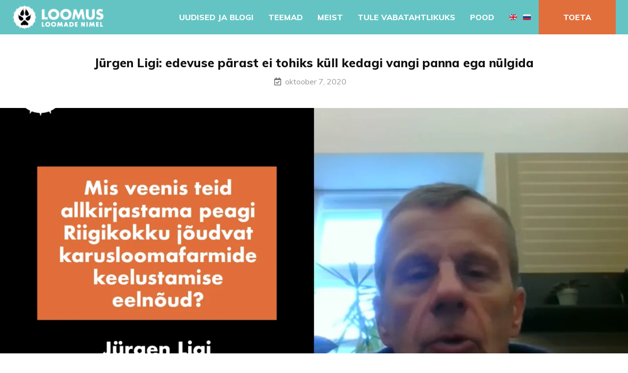

--- FILE ---
content_type: text/html; charset=UTF-8
request_url: https://loomus.ee/keelustamistee/jurgen-ligi/
body_size: 13715
content:
<!DOCTYPE html> <html lang="et"><head>
	    <meta charset="UTF-8">
    <meta name="viewport" content="width=device-width, initial-scale=1">
    <link rel="profile" href="http://gmpg.org/xfn/11">
    <link rel="pingback" href="https://loomus.ee/xmlrpc.php">
    <meta name='robots' content='index, follow, max-image-preview:large, max-snippet:-1, max-video-preview:-1' />
	<style>img:is([sizes="auto" i], [sizes^="auto," i]) { contain-intrinsic-size: 3000px 1500px }</style>
	
	<!-- This site is optimized with the Yoast SEO plugin v25.0 - https://yoast.com/wordpress/plugins/seo/ -->
	<title>Jürgen Ligi: edevuse pärast ei tohiks küll kedagi vangi panna ega nülgida - Loomus</title>
	<link rel="canonical" href="https://loomus.ee/keelustamistee/jurgen-ligi/" />
	<meta property="og:locale" content="et_EE" />
	<meta property="og:type" content="article" />
	<meta property="og:title" content="Jürgen Ligi: edevuse pärast ei tohiks küll kedagi vangi panna ega nülgida - Loomus" />
	<meta property="og:description" content="Loomuse taskuhäälingu Loomade Hääl saatejuht ja toimetaja Sven Paulus usutles Riigikogu Reformierakonna fraktsiooni liiget Jürgen Ligi. Intervjuus räägib Ligi, et tema süda on alati olnud karusloomafarmide vastu. Te olete üks neist Riigikogu liikmetest, kes kirjutas alla karusnahafarmide keelustamise eelnõu algatamisele. Mis veenis teid seda tegema? Kõigepealt sisemine kaastunne loomadele. See on mul alati olnud. Minu&nbsp;..." />
	<meta property="og:url" content="https://loomus.ee/keelustamistee/jurgen-ligi/" />
	<meta property="og:site_name" content="Loomus" />
	<meta property="article:publisher" content="https://www.facebook.com/loomadeeestkoste/" />
	<meta property="og:image" content="https://loomus.ee/wp-content/uploads/2020/10/jligi.png" />
	<meta property="og:image:width" content="1920" />
	<meta property="og:image:height" content="1080" />
	<meta property="og:image:type" content="image/png" />
	<meta name="twitter:card" content="summary_large_image" />
	<meta name="twitter:site" content="@LoomusNGO" />
	<meta name="twitter:label1" content="Est. reading time" />
	<meta name="twitter:data1" content="4 minutit" />
	<script type="application/ld+json" class="yoast-schema-graph">{"@context":"https://schema.org","@graph":[{"@type":"WebPage","@id":"https://loomus.ee/keelustamistee/jurgen-ligi/","url":"https://loomus.ee/keelustamistee/jurgen-ligi/","name":"Jürgen Ligi: edevuse pärast ei tohiks küll kedagi vangi panna ega nülgida - Loomus","isPartOf":{"@id":"https://loomus.ee/#website"},"primaryImageOfPage":{"@id":"https://loomus.ee/keelustamistee/jurgen-ligi/#primaryimage"},"image":{"@id":"https://loomus.ee/keelustamistee/jurgen-ligi/#primaryimage"},"thumbnailUrl":"https://loomus.ee/wp-content/uploads/2020/10/jligi.png","datePublished":"2020-10-07T09:29:11+00:00","breadcrumb":{"@id":"https://loomus.ee/keelustamistee/jurgen-ligi/#breadcrumb"},"inLanguage":"et","potentialAction":[{"@type":"ReadAction","target":["https://loomus.ee/keelustamistee/jurgen-ligi/"]}]},{"@type":"ImageObject","inLanguage":"et","@id":"https://loomus.ee/keelustamistee/jurgen-ligi/#primaryimage","url":"https://loomus.ee/wp-content/uploads/2020/10/jligi.png","contentUrl":"https://loomus.ee/wp-content/uploads/2020/10/jligi.png","width":1920,"height":1080},{"@type":"BreadcrumbList","@id":"https://loomus.ee/keelustamistee/jurgen-ligi/#breadcrumb","itemListElement":[{"@type":"ListItem","position":1,"name":"Home","item":"https://loomus.ee/"},{"@type":"ListItem","position":2,"name":"Teekonna osa","item":"https://loomus.ee/keelustamistee/"},{"@type":"ListItem","position":3,"name":"Jürgen Ligi: edevuse pärast ei tohiks küll kedagi vangi panna ega nülgida"}]},{"@type":"WebSite","@id":"https://loomus.ee/#website","url":"https://loomus.ee/","name":"Loomus","description":"Loomade nimel","publisher":{"@id":"https://loomus.ee/#organization"},"potentialAction":[{"@type":"SearchAction","target":{"@type":"EntryPoint","urlTemplate":"https://loomus.ee/?s={search_term_string}"},"query-input":{"@type":"PropertyValueSpecification","valueRequired":true,"valueName":"search_term_string"}}],"inLanguage":"et"},{"@type":"Organization","@id":"https://loomus.ee/#organization","name":"Loomus NGO","url":"https://loomus.ee/","logo":{"@type":"ImageObject","inLanguage":"et","@id":"https://loomus.ee/#/schema/logo/image/","url":"https://loomus.ee/wp-content/uploads/2018/09/loomus-logo.jpg","contentUrl":"https://loomus.ee/wp-content/uploads/2018/09/loomus-logo.jpg","width":500,"height":147,"caption":"Loomus NGO"},"image":{"@id":"https://loomus.ee/#/schema/logo/image/"},"sameAs":["https://www.facebook.com/loomadeeestkoste/","https://x.com/LoomusNGO","https://www.instagram.com/loomus.ee/","https://www.youtube.com/channel/UCnJVZXYJASdZKcKuqnOJqaA"]}]}</script>
	<!-- / Yoast SEO plugin. -->


<link rel='dns-prefetch' href='//cdn.jsdelivr.net' />
<link rel='dns-prefetch' href='//cdnjs.cloudflare.com' />
<link rel='dns-prefetch' href='//unpkg.com' />
<link rel='dns-prefetch' href='//fonts.googleapis.com' />
<link rel='dns-prefetch' href='//use.fontawesome.com' />
<link rel='dns-prefetch' href='//www.googletagmanager.com' />
<link rel="alternate" type="application/rss+xml" title="Loomus &raquo; RSS" href="https://loomus.ee/feed/" />
<link rel="alternate" type="application/rss+xml" title="Loomus &raquo; Kommentaaride RSS" href="https://loomus.ee/comments/feed/" />
<script type="text/javascript">
/* <![CDATA[ */
window._wpemojiSettings = {"baseUrl":"https:\/\/s.w.org\/images\/core\/emoji\/15.1.0\/72x72\/","ext":".png","svgUrl":"https:\/\/s.w.org\/images\/core\/emoji\/15.1.0\/svg\/","svgExt":".svg","source":{"concatemoji":"https:\/\/loomus.ee\/wp-includes\/js\/wp-emoji-release.min.js?ver=6.8.1"}};
/*! This file is auto-generated */
!function(i,n){var o,s,e;function c(e){try{var t={supportTests:e,timestamp:(new Date).valueOf()};sessionStorage.setItem(o,JSON.stringify(t))}catch(e){}}function p(e,t,n){e.clearRect(0,0,e.canvas.width,e.canvas.height),e.fillText(t,0,0);var t=new Uint32Array(e.getImageData(0,0,e.canvas.width,e.canvas.height).data),r=(e.clearRect(0,0,e.canvas.width,e.canvas.height),e.fillText(n,0,0),new Uint32Array(e.getImageData(0,0,e.canvas.width,e.canvas.height).data));return t.every(function(e,t){return e===r[t]})}function u(e,t,n){switch(t){case"flag":return n(e,"\ud83c\udff3\ufe0f\u200d\u26a7\ufe0f","\ud83c\udff3\ufe0f\u200b\u26a7\ufe0f")?!1:!n(e,"\ud83c\uddfa\ud83c\uddf3","\ud83c\uddfa\u200b\ud83c\uddf3")&&!n(e,"\ud83c\udff4\udb40\udc67\udb40\udc62\udb40\udc65\udb40\udc6e\udb40\udc67\udb40\udc7f","\ud83c\udff4\u200b\udb40\udc67\u200b\udb40\udc62\u200b\udb40\udc65\u200b\udb40\udc6e\u200b\udb40\udc67\u200b\udb40\udc7f");case"emoji":return!n(e,"\ud83d\udc26\u200d\ud83d\udd25","\ud83d\udc26\u200b\ud83d\udd25")}return!1}function f(e,t,n){var r="undefined"!=typeof WorkerGlobalScope&&self instanceof WorkerGlobalScope?new OffscreenCanvas(300,150):i.createElement("canvas"),a=r.getContext("2d",{willReadFrequently:!0}),o=(a.textBaseline="top",a.font="600 32px Arial",{});return e.forEach(function(e){o[e]=t(a,e,n)}),o}function t(e){var t=i.createElement("script");t.src=e,t.defer=!0,i.head.appendChild(t)}"undefined"!=typeof Promise&&(o="wpEmojiSettingsSupports",s=["flag","emoji"],n.supports={everything:!0,everythingExceptFlag:!0},e=new Promise(function(e){i.addEventListener("DOMContentLoaded",e,{once:!0})}),new Promise(function(t){var n=function(){try{var e=JSON.parse(sessionStorage.getItem(o));if("object"==typeof e&&"number"==typeof e.timestamp&&(new Date).valueOf()<e.timestamp+604800&&"object"==typeof e.supportTests)return e.supportTests}catch(e){}return null}();if(!n){if("undefined"!=typeof Worker&&"undefined"!=typeof OffscreenCanvas&&"undefined"!=typeof URL&&URL.createObjectURL&&"undefined"!=typeof Blob)try{var e="postMessage("+f.toString()+"("+[JSON.stringify(s),u.toString(),p.toString()].join(",")+"));",r=new Blob([e],{type:"text/javascript"}),a=new Worker(URL.createObjectURL(r),{name:"wpTestEmojiSupports"});return void(a.onmessage=function(e){c(n=e.data),a.terminate(),t(n)})}catch(e){}c(n=f(s,u,p))}t(n)}).then(function(e){for(var t in e)n.supports[t]=e[t],n.supports.everything=n.supports.everything&&n.supports[t],"flag"!==t&&(n.supports.everythingExceptFlag=n.supports.everythingExceptFlag&&n.supports[t]);n.supports.everythingExceptFlag=n.supports.everythingExceptFlag&&!n.supports.flag,n.DOMReady=!1,n.readyCallback=function(){n.DOMReady=!0}}).then(function(){return e}).then(function(){var e;n.supports.everything||(n.readyCallback(),(e=n.source||{}).concatemoji?t(e.concatemoji):e.wpemoji&&e.twemoji&&(t(e.twemoji),t(e.wpemoji)))}))}((window,document),window._wpemojiSettings);
/* ]]> */
</script>
<style id='wp-emoji-styles-inline-css' type='text/css'>

	img.wp-smiley, img.emoji {
		display: inline !important;
		border: none !important;
		box-shadow: none !important;
		height: 1em !important;
		width: 1em !important;
		margin: 0 0.07em !important;
		vertical-align: -0.1em !important;
		background: none !important;
		padding: 0 !important;
	}
</style>
<link rel='stylesheet' id='wp-block-library-css' href='https://loomus.ee/wp-includes/css/dist/block-library/style.min.css?ver=6.8.1' type='text/css' media='all' />
<style id='classic-theme-styles-inline-css' type='text/css'>
/*! This file is auto-generated */
.wp-block-button__link{color:#fff;background-color:#32373c;border-radius:9999px;box-shadow:none;text-decoration:none;padding:calc(.667em + 2px) calc(1.333em + 2px);font-size:1.125em}.wp-block-file__button{background:#32373c;color:#fff;text-decoration:none}
</style>
<link rel='stylesheet' id='ultimate_blocks-cgb-style-css-css' href='https://loomus.ee/wp-content/plugins/ultimate-blocks/dist/blocks.style.build.css?ver=3.3.0' type='text/css' media='all' />
<style id='global-styles-inline-css' type='text/css'>
:root{--wp--preset--aspect-ratio--square: 1;--wp--preset--aspect-ratio--4-3: 4/3;--wp--preset--aspect-ratio--3-4: 3/4;--wp--preset--aspect-ratio--3-2: 3/2;--wp--preset--aspect-ratio--2-3: 2/3;--wp--preset--aspect-ratio--16-9: 16/9;--wp--preset--aspect-ratio--9-16: 9/16;--wp--preset--color--black: #000000;--wp--preset--color--cyan-bluish-gray: #abb8c3;--wp--preset--color--white: #ffffff;--wp--preset--color--pale-pink: #f78da7;--wp--preset--color--vivid-red: #cf2e2e;--wp--preset--color--luminous-vivid-orange: #ff6900;--wp--preset--color--luminous-vivid-amber: #fcb900;--wp--preset--color--light-green-cyan: #7bdcb5;--wp--preset--color--vivid-green-cyan: #00d084;--wp--preset--color--pale-cyan-blue: #8ed1fc;--wp--preset--color--vivid-cyan-blue: #0693e3;--wp--preset--color--vivid-purple: #9b51e0;--wp--preset--gradient--vivid-cyan-blue-to-vivid-purple: linear-gradient(135deg,rgba(6,147,227,1) 0%,rgb(155,81,224) 100%);--wp--preset--gradient--light-green-cyan-to-vivid-green-cyan: linear-gradient(135deg,rgb(122,220,180) 0%,rgb(0,208,130) 100%);--wp--preset--gradient--luminous-vivid-amber-to-luminous-vivid-orange: linear-gradient(135deg,rgba(252,185,0,1) 0%,rgba(255,105,0,1) 100%);--wp--preset--gradient--luminous-vivid-orange-to-vivid-red: linear-gradient(135deg,rgba(255,105,0,1) 0%,rgb(207,46,46) 100%);--wp--preset--gradient--very-light-gray-to-cyan-bluish-gray: linear-gradient(135deg,rgb(238,238,238) 0%,rgb(169,184,195) 100%);--wp--preset--gradient--cool-to-warm-spectrum: linear-gradient(135deg,rgb(74,234,220) 0%,rgb(151,120,209) 20%,rgb(207,42,186) 40%,rgb(238,44,130) 60%,rgb(251,105,98) 80%,rgb(254,248,76) 100%);--wp--preset--gradient--blush-light-purple: linear-gradient(135deg,rgb(255,206,236) 0%,rgb(152,150,240) 100%);--wp--preset--gradient--blush-bordeaux: linear-gradient(135deg,rgb(254,205,165) 0%,rgb(254,45,45) 50%,rgb(107,0,62) 100%);--wp--preset--gradient--luminous-dusk: linear-gradient(135deg,rgb(255,203,112) 0%,rgb(199,81,192) 50%,rgb(65,88,208) 100%);--wp--preset--gradient--pale-ocean: linear-gradient(135deg,rgb(255,245,203) 0%,rgb(182,227,212) 50%,rgb(51,167,181) 100%);--wp--preset--gradient--electric-grass: linear-gradient(135deg,rgb(202,248,128) 0%,rgb(113,206,126) 100%);--wp--preset--gradient--midnight: linear-gradient(135deg,rgb(2,3,129) 0%,rgb(40,116,252) 100%);--wp--preset--font-size--small: 13px;--wp--preset--font-size--medium: 20px;--wp--preset--font-size--large: 36px;--wp--preset--font-size--x-large: 42px;--wp--preset--spacing--20: 0.44rem;--wp--preset--spacing--30: 0.67rem;--wp--preset--spacing--40: 1rem;--wp--preset--spacing--50: 1.5rem;--wp--preset--spacing--60: 2.25rem;--wp--preset--spacing--70: 3.38rem;--wp--preset--spacing--80: 5.06rem;--wp--preset--shadow--natural: 6px 6px 9px rgba(0, 0, 0, 0.2);--wp--preset--shadow--deep: 12px 12px 50px rgba(0, 0, 0, 0.4);--wp--preset--shadow--sharp: 6px 6px 0px rgba(0, 0, 0, 0.2);--wp--preset--shadow--outlined: 6px 6px 0px -3px rgba(255, 255, 255, 1), 6px 6px rgba(0, 0, 0, 1);--wp--preset--shadow--crisp: 6px 6px 0px rgba(0, 0, 0, 1);}:where(.is-layout-flex){gap: 0.5em;}:where(.is-layout-grid){gap: 0.5em;}body .is-layout-flex{display: flex;}.is-layout-flex{flex-wrap: wrap;align-items: center;}.is-layout-flex > :is(*, div){margin: 0;}body .is-layout-grid{display: grid;}.is-layout-grid > :is(*, div){margin: 0;}:where(.wp-block-columns.is-layout-flex){gap: 2em;}:where(.wp-block-columns.is-layout-grid){gap: 2em;}:where(.wp-block-post-template.is-layout-flex){gap: 1.25em;}:where(.wp-block-post-template.is-layout-grid){gap: 1.25em;}.has-black-color{color: var(--wp--preset--color--black) !important;}.has-cyan-bluish-gray-color{color: var(--wp--preset--color--cyan-bluish-gray) !important;}.has-white-color{color: var(--wp--preset--color--white) !important;}.has-pale-pink-color{color: var(--wp--preset--color--pale-pink) !important;}.has-vivid-red-color{color: var(--wp--preset--color--vivid-red) !important;}.has-luminous-vivid-orange-color{color: var(--wp--preset--color--luminous-vivid-orange) !important;}.has-luminous-vivid-amber-color{color: var(--wp--preset--color--luminous-vivid-amber) !important;}.has-light-green-cyan-color{color: var(--wp--preset--color--light-green-cyan) !important;}.has-vivid-green-cyan-color{color: var(--wp--preset--color--vivid-green-cyan) !important;}.has-pale-cyan-blue-color{color: var(--wp--preset--color--pale-cyan-blue) !important;}.has-vivid-cyan-blue-color{color: var(--wp--preset--color--vivid-cyan-blue) !important;}.has-vivid-purple-color{color: var(--wp--preset--color--vivid-purple) !important;}.has-black-background-color{background-color: var(--wp--preset--color--black) !important;}.has-cyan-bluish-gray-background-color{background-color: var(--wp--preset--color--cyan-bluish-gray) !important;}.has-white-background-color{background-color: var(--wp--preset--color--white) !important;}.has-pale-pink-background-color{background-color: var(--wp--preset--color--pale-pink) !important;}.has-vivid-red-background-color{background-color: var(--wp--preset--color--vivid-red) !important;}.has-luminous-vivid-orange-background-color{background-color: var(--wp--preset--color--luminous-vivid-orange) !important;}.has-luminous-vivid-amber-background-color{background-color: var(--wp--preset--color--luminous-vivid-amber) !important;}.has-light-green-cyan-background-color{background-color: var(--wp--preset--color--light-green-cyan) !important;}.has-vivid-green-cyan-background-color{background-color: var(--wp--preset--color--vivid-green-cyan) !important;}.has-pale-cyan-blue-background-color{background-color: var(--wp--preset--color--pale-cyan-blue) !important;}.has-vivid-cyan-blue-background-color{background-color: var(--wp--preset--color--vivid-cyan-blue) !important;}.has-vivid-purple-background-color{background-color: var(--wp--preset--color--vivid-purple) !important;}.has-black-border-color{border-color: var(--wp--preset--color--black) !important;}.has-cyan-bluish-gray-border-color{border-color: var(--wp--preset--color--cyan-bluish-gray) !important;}.has-white-border-color{border-color: var(--wp--preset--color--white) !important;}.has-pale-pink-border-color{border-color: var(--wp--preset--color--pale-pink) !important;}.has-vivid-red-border-color{border-color: var(--wp--preset--color--vivid-red) !important;}.has-luminous-vivid-orange-border-color{border-color: var(--wp--preset--color--luminous-vivid-orange) !important;}.has-luminous-vivid-amber-border-color{border-color: var(--wp--preset--color--luminous-vivid-amber) !important;}.has-light-green-cyan-border-color{border-color: var(--wp--preset--color--light-green-cyan) !important;}.has-vivid-green-cyan-border-color{border-color: var(--wp--preset--color--vivid-green-cyan) !important;}.has-pale-cyan-blue-border-color{border-color: var(--wp--preset--color--pale-cyan-blue) !important;}.has-vivid-cyan-blue-border-color{border-color: var(--wp--preset--color--vivid-cyan-blue) !important;}.has-vivid-purple-border-color{border-color: var(--wp--preset--color--vivid-purple) !important;}.has-vivid-cyan-blue-to-vivid-purple-gradient-background{background: var(--wp--preset--gradient--vivid-cyan-blue-to-vivid-purple) !important;}.has-light-green-cyan-to-vivid-green-cyan-gradient-background{background: var(--wp--preset--gradient--light-green-cyan-to-vivid-green-cyan) !important;}.has-luminous-vivid-amber-to-luminous-vivid-orange-gradient-background{background: var(--wp--preset--gradient--luminous-vivid-amber-to-luminous-vivid-orange) !important;}.has-luminous-vivid-orange-to-vivid-red-gradient-background{background: var(--wp--preset--gradient--luminous-vivid-orange-to-vivid-red) !important;}.has-very-light-gray-to-cyan-bluish-gray-gradient-background{background: var(--wp--preset--gradient--very-light-gray-to-cyan-bluish-gray) !important;}.has-cool-to-warm-spectrum-gradient-background{background: var(--wp--preset--gradient--cool-to-warm-spectrum) !important;}.has-blush-light-purple-gradient-background{background: var(--wp--preset--gradient--blush-light-purple) !important;}.has-blush-bordeaux-gradient-background{background: var(--wp--preset--gradient--blush-bordeaux) !important;}.has-luminous-dusk-gradient-background{background: var(--wp--preset--gradient--luminous-dusk) !important;}.has-pale-ocean-gradient-background{background: var(--wp--preset--gradient--pale-ocean) !important;}.has-electric-grass-gradient-background{background: var(--wp--preset--gradient--electric-grass) !important;}.has-midnight-gradient-background{background: var(--wp--preset--gradient--midnight) !important;}.has-small-font-size{font-size: var(--wp--preset--font-size--small) !important;}.has-medium-font-size{font-size: var(--wp--preset--font-size--medium) !important;}.has-large-font-size{font-size: var(--wp--preset--font-size--large) !important;}.has-x-large-font-size{font-size: var(--wp--preset--font-size--x-large) !important;}
:where(.wp-block-post-template.is-layout-flex){gap: 1.25em;}:where(.wp-block-post-template.is-layout-grid){gap: 1.25em;}
:where(.wp-block-columns.is-layout-flex){gap: 2em;}:where(.wp-block-columns.is-layout-grid){gap: 2em;}
:root :where(.wp-block-pullquote){font-size: 1.5em;line-height: 1.6;}
</style>
<link rel='stylesheet' id='contact-form-7-css' href='https://loomus.ee/wp-content/plugins/contact-form-7/includes/css/styles.css?ver=6.0.6' type='text/css' media='all' />
<link rel='stylesheet' id='bg-shce-genericons-css' href='https://loomus.ee/wp-content/plugins/show-hidecollapse-expand/assets/css/genericons/genericons.css?ver=6.8.1' type='text/css' media='all' />
<link rel='stylesheet' id='bg-show-hide-css' href='https://loomus.ee/wp-content/plugins/show-hidecollapse-expand/assets/css/bg-show-hide.css?ver=6.8.1' type='text/css' media='all' />
<link rel='stylesheet' id='ub-extension-style-css-css' href='https://loomus.ee/wp-content/plugins/ultimate-blocks/src/extensions/style.css?ver=6.8.1' type='text/css' media='all' />
<link rel='stylesheet' id='woo-shipping-dpd-baltic-css' href='https://loomus.ee/wp-content/plugins/woo-shipping-dpd-baltic/public/css/dpd-public.css?ver=1.2.85' type='text/css' media='all' />
<link rel='stylesheet' id='select2css-css' href='//cdn.jsdelivr.net/npm/select2@4.1.0-rc.0/dist/css/select2.min.css?ver=1.0' type='text/css' media='all' />
<link rel='stylesheet' id='woocommerce-layout-css' href='https://loomus.ee/wp-content/plugins/woocommerce/assets/css/woocommerce-layout.css?ver=9.8.3' type='text/css' media='all' />
<style id='woocommerce-layout-inline-css' type='text/css'>

	.infinite-scroll .woocommerce-pagination {
		display: none;
	}
</style>
<link rel='stylesheet' id='woocommerce-smallscreen-css' href='https://loomus.ee/wp-content/plugins/woocommerce/assets/css/woocommerce-smallscreen.css?ver=9.8.3' type='text/css' media='only screen and (max-width: 768px)' />
<link rel='stylesheet' id='woocommerce-general-css' href='https://loomus.ee/wp-content/plugins/woocommerce/assets/css/woocommerce.css?ver=9.8.3' type='text/css' media='all' />
<style id='woocommerce-inline-inline-css' type='text/css'>
.woocommerce form .form-row .required { visibility: visible; }
</style>
<link rel='stylesheet' id='brands-styles-css' href='https://loomus.ee/wp-content/plugins/woocommerce/assets/css/brands.css?ver=9.8.3' type='text/css' media='all' />
<link rel='stylesheet' id='loomus-fonts-css' href='https://fonts.googleapis.com/css?family=Muli%3A400%2C700%2C800%2C400italic%2C700italic&#038;subset=latin%2Clatin-ext' type='text/css' media='all' />
<link rel='stylesheet' id='jquery-meanmenu-css' href='https://loomus.ee/wp-content/themes/loomusrr/assets/third-party/meanmenu/meanmenu.css?ver=6.8.1' type='text/css' media='all' />
<link rel='stylesheet' id='font-awesome-css' href='https://use.fontawesome.com/releases/v5.8.2/css/all.css?ver=5.8.2' type='text/css' media='all' />
<link rel='stylesheet' id='fancybox-css' href='https://cdn.jsdelivr.net/gh/fancyapps/fancybox@3.5.7/dist/jquery.fancybox.min.css' type='text/css' media='all' />
<link rel='stylesheet' id='aos-css' href='https://unpkg.com/aos@2.3.4/dist/aos.css' type='text/css' media='all' />
<link rel='stylesheet' id='loomus-style-css' href='https://loomus.ee/wp-content/themes/loomusrr/style.css?ver=2019051920' type='text/css' media='all' />
<link rel='stylesheet' id='jquery-slick-css' href='https://cdnjs.cloudflare.com/ajax/libs/slick-carousel/1.9.0/slick.min.css?ver=1.9.0' type='text/css' media='all' />
<link rel='stylesheet' id='jquery-slick-theme-css' href='https://cdnjs.cloudflare.com/ajax/libs/slick-carousel/1.9.0/slick-theme.min.css?ver=1.9.0' type='text/css' media='all' />
<script type="text/javascript" src="https://ajax.googleapis.com/ajax/libs/jquery/1.12.4/jquery.min.js?ver=1.12.4" id="jquery-js"></script>
<script type="text/javascript" id="woo-shipping-dpd-baltic-js-extra">
/* <![CDATA[ */
var dpd = {"fe_ajax_nonce":"da33505c9d","ajax_url":"\/wp-admin\/admin-ajax.php"};
/* ]]> */
</script>
<script type="text/javascript" src="https://loomus.ee/wp-content/plugins/woo-shipping-dpd-baltic/public/js/dpd-public.js?ver=1.2.85" id="woo-shipping-dpd-baltic-js"></script>
<script type="text/javascript" src="https://loomus.ee/wp-content/plugins/woocommerce/assets/js/jquery-blockui/jquery.blockUI.min.js?ver=2.7.0-wc.9.8.3" id="jquery-blockui-js" defer="defer" data-wp-strategy="defer"></script>
<script type="text/javascript" id="wc-add-to-cart-js-extra">
/* <![CDATA[ */
var wc_add_to_cart_params = {"ajax_url":"\/wp-admin\/admin-ajax.php","wc_ajax_url":"\/?wc-ajax=%%endpoint%%","i18n_view_cart":"Vaata ostukorvi","cart_url":"https:\/\/loomus.ee\/ostukorv\/","is_cart":"","cart_redirect_after_add":"no"};
/* ]]> */
</script>
<script type="text/javascript" src="https://loomus.ee/wp-content/plugins/woocommerce/assets/js/frontend/add-to-cart.min.js?ver=9.8.3" id="wc-add-to-cart-js" defer="defer" data-wp-strategy="defer"></script>
<script type="text/javascript" src="https://loomus.ee/wp-content/plugins/woocommerce/assets/js/js-cookie/js.cookie.min.js?ver=2.1.4-wc.9.8.3" id="js-cookie-js" defer="defer" data-wp-strategy="defer"></script>
<script type="text/javascript" id="woocommerce-js-extra">
/* <![CDATA[ */
var woocommerce_params = {"ajax_url":"\/wp-admin\/admin-ajax.php","wc_ajax_url":"\/?wc-ajax=%%endpoint%%","i18n_password_show":"Show password","i18n_password_hide":"Hide password"};
/* ]]> */
</script>
<script type="text/javascript" src="https://loomus.ee/wp-content/plugins/woocommerce/assets/js/frontend/woocommerce.min.js?ver=9.8.3" id="woocommerce-js" defer="defer" data-wp-strategy="defer"></script>
<link rel="https://api.w.org/" href="https://loomus.ee/wp-json/" /><link rel="EditURI" type="application/rsd+xml" title="RSD" href="https://loomus.ee/xmlrpc.php?rsd" />
<meta name="generator" content="WordPress 6.8.1" />
<meta name="generator" content="WooCommerce 9.8.3" />
<link rel='shortlink' href='https://loomus.ee/?p=13625' />
<link rel="alternate" title="oEmbed (JSON)" type="application/json+oembed" href="https://loomus.ee/wp-json/oembed/1.0/embed?url=https%3A%2F%2Floomus.ee%2Fkeelustamistee%2Fjurgen-ligi%2F" />
<link rel="alternate" title="oEmbed (XML)" type="text/xml+oembed" href="https://loomus.ee/wp-json/oembed/1.0/embed?url=https%3A%2F%2Floomus.ee%2Fkeelustamistee%2Fjurgen-ligi%2F&#038;format=xml" />
<meta name="generator" content="Site Kit by Google 1.163.0" />    	<style type="text/css">
			.wptime-plugin-progress-wrap{
				display:block !important;
				max-width:100%;
				background:#eee;
				line-height:1 !important;
				position:relative !important;
									box-shadow: 0px  0px 5px 1px rgba(0, 0, 0, 0.03) inset !important;
					-moz-box-shadow: 0px  0px 5px 1px rgba(0, 0, 0, 0.03) inset !important;
					-webkit-box-shadow: 0px  0px 5px 1px rgba(0, 0, 0, 0.03) inset !important;
							}

			.wptime-plugin-progress-bar{
				width:0%;
				display:block !important;
				background:#bbb;
				height:30px !important;
				box-sizing:border-box !important;
				-webkit-box-sizing:border-box !important;
				-moz-box-sizing:border-box !important;
			}

			.wptime-plugin-progress-wrap span{
				position:absolute !important;
				left:10px !important;
				top:10px !important;
				font-size:12px !important;
				color:#fff;
				line-height:1 !important;
							}
			
			@media all and (max-width: 768px){
				.wptime-plugin-progress-wrap{
					max-width:100% !important;
				}
			}
		</style>
    	<script>

					        // jQuery(document).on( 'change', '.wc_payment_methods input[name="payment_method"]', function() {
				// 	jQuery('body').trigger('update_checkout');
				// });
					</script>
				<noscript><style>.woocommerce-product-gallery{ opacity: 1 !important; }</style></noscript>
	<link rel="icon" href="https://loomus.ee/wp-content/uploads/2018/09/cropped-loomus-logo-32x32.jpg" sizes="32x32" />
<link rel="icon" href="https://loomus.ee/wp-content/uploads/2018/09/cropped-loomus-logo-192x192.jpg" sizes="192x192" />
<link rel="apple-touch-icon" href="https://loomus.ee/wp-content/uploads/2018/09/cropped-loomus-logo-180x180.jpg" />
<meta name="msapplication-TileImage" content="https://loomus.ee/wp-content/uploads/2018/09/cropped-loomus-logo-270x270.jpg" />
		<style type="text/css" id="wp-custom-css">
			.nolist {
	  list-style-type: none;
    margin-left: 0;
}
.qrcode img {
	 width: 278px;
}
.woocommerce #respond input#submit.alt, .woocommerce a.button.alt, .woocommerce button.button.alt, .woocommerce input.button.alt,
.woocommerce a.button{
    background-color: #E16F3C;
		color:white;
}
form {
	margin-left:0;
}
#pre-footer-widgets input.wpcf7-form-control::placeholder {
    color: #6e6e6e !important;
}
.woocommerce a.button.alt:hover {
	color: #515151;
}
.main-navigation ul li.first-lang a {
    padding-right: 5px;
}
.main-navigation ul li.second-lang a {
    padding-left: 5px;
}		</style>
		    <style type="text/css">

        body a { color: #e16f3c; }
        body a:visited { color: #e16f3c; }
        body a:hover { color: #E16F3C; }
        body a:active { color: #E16F3C; }

        header.site-header { background: #64c4c3; }
        #top-widgets { background: #64c4c3; }

        header.site-header,
        header.site-header a,
        header.site-header a:visited,
        header.site-header a:hover,
        header.site-header a:active { color: #FFFFFF; }

        .accent_color { color: #e16f3c !important; }
        .accent_bg { background-color: #e16f3c !important; }
        .main_color, .main_color > a { color: #64c4c3 !important; }
        .main_bg { background-color: #64c4c3 !important; }

        #footer-widgets,
        div.sub-menu-container,
        ul.sub-menu { background: #CDEDEE; }

        #footer-widgets a,
        #footer-widgets a:visited,
        #footer-widgets a:hover,
        #footer-widgets a:active,
        ul.sub-menu li,
        ul.sub-menu li a,
        ul.sub-menu li a:visited,
        ul.sub-menu li a:hover,
        ul.sub-menu li a:active { color: #000000; }

        footer.site-footer { background: #64C4C3; }

        footer.site-footer,
        footer.site-footer a,
        footer.site-footer a:visited,
        footer.site-footer a:hover,
        footer.site-footer a:active { color: #FFFFFF; }
    </style>
        </head>

<body class="wp-singular keelustamistee-template-default single single-keelustamistee postid-13625 wp-custom-logo wp-theme-loomusrr theme-loomusrr woocommerce-no-js group-blog global-layout-no-sidebar">

	<div id="page" class="site">
		<header id="masthead" class="site-header main_bg" role="banner"><div class="container">        <div class="head-wrap">
        	<div class="site-branding">
        		<a href="https://loomus.ee/" class="custom-logo-link" rel="home"><img width="197" height="53" src="https://loomus.ee/wp-content/uploads/2018/09/loomus-logo-white.png" class="custom-logo" alt="Loomus" decoding="async" /></a>        	</div><!-- .site-branding -->

            <div id="main-nav" class="clear-fix">
                <nav id="site-navigation" class="main-navigation" role="navigation">
                    <div class="wrap-menu-content">
        				<div class="menu-peamenuu-container"><ul id="primary-menu" class="menu"><li id="menu-item-17269" class="menu-item menu-item-type-taxonomy menu-item-object-category menu-item-has-children menu-item-17269"><a href="https://loomus.ee/category/artiklid/">Uudised ja blogi</a>
<ul class="sub-menu">
	<li id="menu-item-17793" class="menu-item menu-item-type-taxonomy menu-item-object-category menu-item-17793"><a href="https://loomus.ee/category/artiklid/">Kõik</a></li>
	<li id="menu-item-17270" class="menu-item menu-item-type-taxonomy menu-item-object-category menu-item-17270"><a href="https://loomus.ee/category/artiklid/uudised/">Uudised</a></li>
	<li id="menu-item-17268" class="menu-item menu-item-type-taxonomy menu-item-object-category menu-item-17268"><a href="https://loomus.ee/category/artiklid/blogi/">Blogi</a></li>
	<li id="menu-item-5685" class="menu-item menu-item-type-taxonomy menu-item-object-category menu-item-5685"><a href="https://loomus.ee/category/uudiskiri/">Uudiskirjad</a></li>
</ul>
</li>
<li id="menu-item-59" class="menu-item menu-item-type-post_type menu-item-object-page menu-item-has-children menu-item-59"><a href="https://loomus.ee/karusloomad/">Teemad</a>
<ul class="sub-menu">
	<li id="menu-item-23168" class="menu-item menu-item-type-post_type menu-item-object-post menu-item-23168"><a href="https://loomus.ee/loomad-ei-saa-valimas-kaia-me-saame/">EP valimised 2024</a></li>
	<li id="menu-item-90" class="menu-item menu-item-type-post_type menu-item-object-page menu-item-90"><a href="https://loomus.ee/karusloomad/">Karusloomad</a></li>
	<li id="menu-item-56" class="menu-item menu-item-type-post_type menu-item-object-page menu-item-56"><a href="https://loomus.ee/loomad-meelelahutuses/">Loomad meelelahutuses</a></li>
	<li id="menu-item-18995" class="menu-item menu-item-type-post_type menu-item-object-page menu-item-18995"><a href="https://loomus.ee/jaht/">Vibujaht</a></li>
	<li id="menu-item-17264" class="menu-item menu-item-type-post_type menu-item-object-page menu-item-17264"><a href="https://loomus.ee/loomasobralik-ilu/">Loomasõbralik ilu</a></li>
	<li id="menu-item-17982" class="menu-item menu-item-type-post_type menu-item-object-page menu-item-17982"><a href="https://loomus.ee/veganlus/">Veganlus ja loomad põllumajanduses</a></li>
	<li id="menu-item-4208" class="menu-item menu-item-type-custom menu-item-object-custom menu-item-4208"><a href="https://loomus.ee/kalad/">Kalad</a></li>
	<li id="menu-item-20559" class="menu-item menu-item-type-post_type menu-item-object-page menu-item-20559"><a href="https://loomus.ee/zoofiilia/">Zoofiilia</a></li>
	<li id="menu-item-22461" class="menu-item menu-item-type-post_type menu-item-object-page menu-item-22461"><a href="https://loomus.ee/lemmikloomad/">Lemmikloomad</a></li>
	<li id="menu-item-3589" class="menu-item menu-item-type-post_type menu-item-object-page menu-item-3589"><a href="https://loomus.ee/fur-free-retailer/">Fur Free Retailer</a></li>
	<li id="menu-item-22781" class="menu-item menu-item-type-post_type menu-item-object-page menu-item-22781"><a href="https://loomus.ee/konverents/">Animal Futures 2024</a></li>
	<li id="menu-item-21519" class="menu-item menu-item-type-post_type menu-item-object-page menu-item-21519"><a href="https://loomus.ee/loomuse-akadeemia/">Loomuse akadeemia</a></li>
	<li id="menu-item-22134" class="menu-item menu-item-type-post_type menu-item-object-page menu-item-22134"><a href="https://loomus.ee/alustas-loomakaitse-podcast/">Loomade Hääl</a></li>
	<li id="menu-item-21408" class="menu-item menu-item-type-post_type menu-item-object-page menu-item-21408"><a href="https://loomus.ee/huvikaitse/">Huvikaitse</a></li>
	<li id="menu-item-23197" class="menu-item menu-item-type-post_type menu-item-object-page menu-item-23197"><a href="https://loomus.ee/analuusid-ja-seisukohad/">Analüüsid ja seisukohad</a></li>
	<li id="menu-item-17271" class="menu-item menu-item-type-post_type menu-item-object-page menu-item-17271"><a href="https://loomus.ee/petitsioonid/">Petitsioonid</a></li>
	<li id="menu-item-18389" class="menu-item menu-item-type-post_type menu-item-object-page menu-item-18389"><a href="https://loomus.ee/arhiiv/">Arhiiv</a></li>
</ul>
</li>
<li id="menu-item-55" class="menu-item menu-item-type-post_type menu-item-object-page menu-item-has-children menu-item-55"><a href="https://loomus.ee/visioon/">Meist</a>
<ul class="sub-menu">
	<li id="menu-item-89" class="menu-item menu-item-type-post_type menu-item-object-page menu-item-89"><a href="https://loomus.ee/visioon/">Loomusest</a></li>
	<li id="menu-item-54" class="menu-item menu-item-type-post_type menu-item-object-page menu-item-54"><a href="https://loomus.ee/liikmete-nimekiri/">Liikmed</a></li>
	<li id="menu-item-52" class="menu-item menu-item-type-post_type menu-item-object-page menu-item-52"><a href="https://loomus.ee/dokumendid/">Dokumendid</a></li>
	<li id="menu-item-4217" class="menu-item menu-item-type-post_type menu-item-object-page menu-item-4217"><a href="https://loomus.ee/fotopank-ja-meediakit/">Meediakit</a></li>
	<li id="menu-item-50" class="menu-item menu-item-type-post_type menu-item-object-page menu-item-50"><a href="https://loomus.ee/kontakt/">Kontakt</a></li>
</ul>
</li>
<li id="menu-item-60" class="menu-item menu-item-type-post_type menu-item-object-page menu-item-has-children menu-item-60"><a href="https://loomus.ee/tule-vabatahtlikuks/">Tule vabatahtlikuks</a>
<ul class="sub-menu">
	<li id="menu-item-17792" class="menu-item menu-item-type-post_type menu-item-object-page menu-item-17792"><a href="https://loomus.ee/tule-vabatahtlikuks/">Tule vabatahtlikuks</a></li>
	<li id="menu-item-17791" class="menu-item menu-item-type-taxonomy menu-item-object-category menu-item-17791"><a href="https://loomus.ee/category/vabatahtlikud/">Vabatahtlike lood</a></li>
</ul>
</li>
<li id="menu-item-20542" class="menu-item menu-item-type-post_type menu-item-object-page menu-item-has-children menu-item-20542"><a href="https://loomus.ee/pood/">Pood</a>
<ul class="sub-menu">
	<li id="menu-item-20543" class="menu-item menu-item-type-post_type menu-item-object-page menu-item-20543"><a href="https://loomus.ee/ostukorv/">Ostukorv</a></li>
</ul>
</li>
<li id="menu-item-21401" class="first-lang menu-item menu-item-type-taxonomy menu-item-object-category menu-item-21401"><a href="https://loomus.ee/en/category/eng/">🇬🇧</a></li>
<li id="menu-item-24178" class="second-lang menu-item menu-item-type-taxonomy menu-item-object-category menu-item-24178"><a href="https://loomus.ee/ru/category/rus-ru/">🇷🇺</a></li>
<li id="menu-item-63" class="accent_bg menu-item menu-item-type-post_type menu-item-object-page menu-item-has-children menu-item-63"><a href="https://loomus.ee/toeta/">Toeta</a>
<ul class="sub-menu">
	<li id="menu-item-91" class="menu-item menu-item-type-post_type menu-item-object-page menu-item-91"><a href="https://loomus.ee/toeta/">Hakka püsiannetajaks</a></li>
	<li id="menu-item-21049" class="menu-item menu-item-type-taxonomy menu-item-object-category menu-item-21049"><a href="https://loomus.ee/category/annetused/">Annetustest</a></li>
	<li id="menu-item-21142" class="menu-item menu-item-type-post_type menu-item-object-page menu-item-21142"><a href="https://loomus.ee/annetajate-uudiskiri/">Annetajate uudiskiri</a></li>
	<li id="menu-item-17776" class="menu-item menu-item-type-post_type menu-item-object-post menu-item-17776"><a href="https://loomus.ee/miks-ettevottena-loomust-toetada/">Miks ettevõttena toetada?</a></li>
	<li id="menu-item-97" class="menu-item menu-item-type-post_type menu-item-object-page menu-item-97"><a href="https://loomus.ee/toetajad/">Toetajad</a></li>
	<li id="menu-item-21911" class="menu-item menu-item-type-post_type menu-item-object-page menu-item-21911"><a href="https://loomus.ee/donate/">Donate</a></li>
</ul>
</li>
</ul></div>                    </div><!-- .menu-content -->
                </nav><!-- #site-navigation -->
            </div> <!-- #main-nav -->
        </div>
        </div><!-- .container --></header><!-- #masthead -->
    <div id="sub-nav" class="clear-fix sub-menu-container">
        <div class="container wrap-menu-content">
                    </div>
    </div>
    <div id="content" class="site-content">
	<div id="primary" class="content-area">
		<main id="main" class="site-main" role="main">

		
<article id="post-13625" class="post-13625 keelustamistee type-keelustamistee status-publish has-post-thumbnail hentry">

    <div class="content-wrap">
        <div class="content-wrap-inner">

            <header class="entry-header" data-aos="fade-up">
                <h2 class="entry-title">Jürgen Ligi: edevuse pärast ei tohiks küll kedagi vangi panna ega nülgida</h2>                <div class="entry-footer wp-caption-text" style="margin-top: 10px;">
                    <span class="posted-on"><a href="https://loomus.ee/keelustamistee/jurgen-ligi/" rel="bookmark"><time class="entry-date published updated" datetime="2020-10-07T12:29:11+03:00">oktoober 7, 2020</time></a></span>                </div>
            </header><!-- .entry-header -->

            <div class="entry-head" data-aos="fade-up">
                                    <div class="featured-thumb">
                        <a href="https://loomus.ee/keelustamistee/jurgen-ligi/"><img width="1920" height="1080" src="https://loomus.ee/wp-content/uploads/2020/10/jligi.png" class="attachment-full size-full wp-post-image" alt="" decoding="async" fetchpriority="high" srcset="https://loomus.ee/wp-content/uploads/2020/10/jligi.png 1920w, https://loomus.ee/wp-content/uploads/2020/10/jligi-300x169.png 300w, https://loomus.ee/wp-content/uploads/2020/10/jligi-1440x810.png 1440w, https://loomus.ee/wp-content/uploads/2020/10/jligi-768x432.png 768w, https://loomus.ee/wp-content/uploads/2020/10/jligi-1536x864.png 1536w" sizes="(max-width: 1920px) 100vw, 1920px" /></a>
                                            </div>
                            </div>
            <div class="clear-fix"></div>

            <div class="entry-content" data-aos="fade-up">
                <p><strong>Loomuse taskuhäälingu Loomade Hääl saatejuht ja toimetaja Sven Paulus usutles Riigikogu Reformierakonna fraktsiooni liiget Jürgen Ligi. Intervjuus räägib Ligi, et tema süda on alati olnud karusloomafarmide vastu.</strong></p>
<p><iframe title="Karusloomafarmide keelustamise teekond: intervjuu Jürgen Ligiga" width="810" height="456" src="https://www.youtube.com/embed/3kYD--Ede7Q?feature=oembed" frameborder="0" allow="accelerometer; autoplay; clipboard-write; encrypted-media; gyroscope; picture-in-picture" allowfullscreen></iframe></p>
<p><strong>Te olete üks neist Riigikogu liikmetest, kes kirjutas alla karusnahafarmide keelustamise eelnõu algatamisele. Mis veenis teid seda tegema?</strong></p>
<p>Kõigepealt sisemine kaastunne loomadele. See on mul alati olnud. Minu jaoks on alati olnud väga valus näha loomi puuris Selle tõttu on mu mõned lemmikloomad ära jooksnud.<br />
Teine asi on see, et edevuse pärast ei tohiks küll kedagi vangi panna ega nülgida. Karusnahk ei ole küll asi, mida inimene hädasti vajab. Aga see ei ole mul otsustamisel olnud alati otsustav. Ma usun, et inimkond on pidanud minema kaastundlikumaks looduse suhtes aegamööda. Mul on olnud kaastunnet ka nende inimeste suhtes, kes siiski loomakasvatusest on elanud ja kui nende seis on väga kehv, siis ma ei ole pooldanud, et muutused oleksid väga kiired. Olen praegu arvamusel, et see argument on nüüd lõplikult ära kukkunud – me ei pea muretsema, et inimesed, kes karusloomi kasvatavad ei leiaks oma elule või tööle muud rakendust.</p>
<p><strong>Tõepoolest, kui me vaatame seda tööstusharu, siis see on aastate jooksul pea 90% kahanenud.</strong></p>
<p>Jah, ma usun, et see on väga tähtis ühiskondlik meelsus. Eesti puhul on need muutused olnud hästi valusad justnimelt maal. Tohutu hulk inimesi on jäänud justkui kasutuks ja üleminek justkui kaastundlikumale vaatele loodusele on minu meelest toimunud natukene aeglasemalt.<br />
Eelmised katsed farmid keelusta on minu jaoks olnud natuke liiga järsud, aga praegustes oludes ma ei kahtle, et meil oleks inimeste ülejääk tööturu mõttes ja me peaksime väga pikka üleminekuaega pakkuma.</p>
<p><strong>Värskest uuringust selgub, et tervelt 75% Eesti inimestest ei poolda selliste loomade nagu rebaste ja naaritsate kasvatamist ja hukkamist farmides karusnaha saamise eesmärgil. Kas võib öelda, et valijatelt on seega mandaat karusnahafarmide keelustamiseks olemas?</strong></p>
<p>Mina seda ei ütle, sest ma ise seda küsitlust ei teinud ja ma olen harjunud oma pea ja südamega mõtlema. Avaliku arvamuse küsitluste tulemusi on küll hea teada, aga minu otsused on alati langenud sisemusest. Süda on olnud alati sellise asja vastu. Pea on püüdnud südant vaos hoida sedapidi, et kõik ei tohi juhtuda liiga ettearvamatult ka inimeste suhtes, kes seal on. See puudutab minu jaoks kogu loomakasvatust, aga eriti muidugi edevuse pärast loomapidamist.</p>
<p><strong>Kui vaatame üldisemaid trende, siis suured Euroopa riigid nagu Poola ja Prantsusmaa on liikumas karusloomafarmide keelustamise poole. Seega on tegelikult eeskujusid olemas ju küll?</strong></p>
<p>Jällegi, kas see peab olema eeskuju? Kas see peab olema teadmine, mis maailmas toimub? Minu jaoks tekitab rohkem muret see, kas on nõudlust sellise kauba järgi. Kas see trend on ühesuunaline? Arengumaades või endistes arengumaades on suhtumine loomadesse olnud palju brutaalsem ja sealhulgas ka rikastumise ilmingud olnud kohati väga jõhkrad tarbimise tasemel. Päris valus on mõelda, kuidas peetakse loomi puuris.</p>
<p><strong>Mida ütleb karusloomafarmide keelustamine meie ühiskonna väärtuste kohta?</strong></p>
<p>Eks ta näitab küpsemist. Ma arvan, et need väärtused on kusagil olemas, aga küpsemise käigus on inimlikkus üks põhilisi vaateid. Ma arvan, et ka üksteisesse suhtumises on inimlikkus tegelikult tähtsam kui enne. Ma usun, et me oleme inimestena muutunud aastakümnetega üksteise suhtes tähelepanelikumaks ka muudes situatsioonides.</p>
<p><strong>Karusloomafarmide keelustamise eelnõu jõuab viimaste aastate jooksul juba kolmandat korda Riigikogusse. Mida on vaja, et sel korral sellest ka seadus saaks?</strong></p>
<p>On vaja hääli. Ega siin igaühte ära ei veena, aga tuleb teha katse. Neid vastuargumente pole enam väga palju kuulda. See ei puuduta mitte ainult loomi, vaid ka taimi ja metsa. Meelsus on nii, et osa inimesi peavad arenguks seda, kui loodus alla surutakse. Minu jaoks see ei ole areng. Areng on pigem targemad inimlikumad valikuid. See läheb teedeehituseni välja – areng on teha targemaid otsuseid, mis on ressursside suhtes säästlikumad, mitte vägisi kogu maailma ära asfalteerida.</p>
<p><strong>Kui vaadata laiemat pilti loomade heaolu osas, siis kus teie isiklikult näete kõige suuremaid murekohti ja mis veel vajaks parendamist?</strong></p>
<p>Ei oska kohe paugupealt öelda. Aga olen avastanud, et kui ma sain teada, kuidas mune märgistatakse, siis ma ei võta enam hinna järgi, vaid selle järgi, kuidas kanu on peetud. Hästi valus on vaadata mugavuse või raha pärast elusolendite piinamist. See on mul olnud kogu aeg mõttes, aga keegi polnud mulle suutnud seni selgeks teha, kus mu valikukoht on. Nüüd ma juba leian poes sobilikud kaubamärgid üles ja loodan, et nad ei peta. Vähemalt mul endal on parem tunne, et ma ei vaata ainult hinda.</p>
<h3><em>Loomus pakub huvilistele esmakordset ja ainulaadset võimalust jälgida ühe julma tööstuse keelustamisprotsessi Eestis. Alates märtsist teevad Loomuse liikmed regulaarseid sissekandeid blogisse, milles kajastatakse oma tegevusi karusloomafarmide keelustamiseks Eestis: mis tehtud, mis teoksil.</em></h3>
<h3><em>Loe tervet blogi <a href="https://loomus.ee/keelustamisteekond/">siin</a>.</em></h3>
<h3><em>Toeta sinagi Loomuse keelustamisteekonna jätkamist <a href="https://loomus.ee/toeta">https://loomus.ee/toeta</a> või helista annetustelefonile 900 0100 (5 €) / 900 0101 (10 €).</em></h3>
            </div><!-- .entry-content -->

                    </div>
    </div>

</article><!-- #post-## -->

		</main><!-- #main -->
	</div><!-- #primary -->

</div><!-- #content -->
	<div id="ajaxFooterContainer"></div>
<script type="text/javascript">
    window.footerIsLoaded = false;
    function isFooterScrolledIntoView(elem)
    {
        var padding = 30;
        var docViewTop = jQuery(window).scrollTop();
        var docViewBottom = docViewTop + jQuery(window).height();
        var elemTop = jQuery(elem).offset().top;
        return (((elemTop-padding) <= docViewBottom) && ((elemTop+padding) >= docViewTop));
    }

    jQuery(document).ready(function($) {
        window.$ = jQuery;
        $(window).on("load resize scroll", function() {
            if (isFooterScrolledIntoView($('#ajaxFooterContainer')))
            {
                if (!window.footerIsLoaded)
                {
                    window.footerIsLoaded=true;
                    $.get('/wp-json/loomus/v1/footer', function(data, result) {
                        $('#ajaxFooterContainer').html(data);
                    });
                }
            }
        })
    });
</script>

	<footer id="colophon" class="site-footer" role="contentinfo">
		<div class="container">
			
							<div class="copyright">
					© MTÜ Loomus | Reg. nr. 80222016 | info@loomus.ee | Tel: +372 533 222 06				</div><!-- .copyright -->
			
		</div><!-- .container -->
	</footer><!-- #colophon -->
</div><!-- #page -->

<script type="speculationrules">
{"prefetch":[{"source":"document","where":{"and":[{"href_matches":"\/*"},{"not":{"href_matches":["\/wp-*.php","\/wp-admin\/*","\/wp-content\/uploads\/*","\/wp-content\/*","\/wp-content\/plugins\/*","\/wp-content\/themes\/loomusrr\/*","\/*\\?(.+)"]}},{"not":{"selector_matches":"a[rel~=\"nofollow\"]"}},{"not":{"selector_matches":".no-prefetch, .no-prefetch a"}}]},"eagerness":"conservative"}]}
</script>
<a href="#page" class="scrollup accent_color" id="btn-scrollup"><i class="fa fa-caret-square-up accent_color"></i></a>	<script type='text/javascript'>
		(function () {
			var c = document.body.className;
			c = c.replace(/woocommerce-no-js/, 'woocommerce-js');
			document.body.className = c;
		})();
	</script>
	<link rel='stylesheet' id='wc-blocks-style-css' href='https://loomus.ee/wp-content/plugins/woocommerce/assets/client/blocks/wc-blocks.css?ver=wc-9.8.3' type='text/css' media='all' />
<script type="text/javascript" src="https://loomus.ee/wp-includes/js/dist/hooks.min.js?ver=4d63a3d491d11ffd8ac6" id="wp-hooks-js"></script>
<script type="text/javascript" src="https://loomus.ee/wp-includes/js/dist/i18n.min.js?ver=5e580eb46a90c2b997e6" id="wp-i18n-js"></script>
<script type="text/javascript" id="wp-i18n-js-after">
/* <![CDATA[ */
wp.i18n.setLocaleData( { 'text direction\u0004ltr': [ 'ltr' ] } );
/* ]]> */
</script>
<script type="text/javascript" src="https://loomus.ee/wp-content/plugins/contact-form-7/includes/swv/js/index.js?ver=6.0.6" id="swv-js"></script>
<script type="text/javascript" id="contact-form-7-js-before">
/* <![CDATA[ */
var wpcf7 = {
    "api": {
        "root": "https:\/\/loomus.ee\/wp-json\/",
        "namespace": "contact-form-7\/v1"
    }
};
/* ]]> */
</script>
<script type="text/javascript" src="https://loomus.ee/wp-content/plugins/contact-form-7/includes/js/index.js?ver=6.0.6" id="contact-form-7-js"></script>
<script type="text/javascript" src="https://loomus.ee/wp-includes/js/jquery/ui/effect.min.js?ver=1.13.3" id="jquery-effects-core-js"></script>
<script type="text/javascript" src="https://loomus.ee/wp-includes/js/jquery/ui/effect-slide.min.js?ver=1.13.3" id="jquery-effects-slide-js"></script>
<script type="text/javascript" src="https://loomus.ee/wp-includes/js/jquery/ui/effect-highlight.min.js?ver=1.13.3" id="jquery-effects-highlight-js"></script>
<script type="text/javascript" src="https://loomus.ee/wp-includes/js/jquery/ui/effect-fold.min.js?ver=1.13.3" id="jquery-effects-fold-js"></script>
<script type="text/javascript" src="https://loomus.ee/wp-includes/js/jquery/ui/effect-blind.min.js?ver=1.13.3" id="jquery-effects-blind-js"></script>
<script type="text/javascript" id="bg-show-hide-script-js-extra">
/* <![CDATA[ */
var BG_SHCE_USE_EFFECTS = "0";
var BG_SHCE_TOGGLE_SPEED = "400";
var BG_SHCE_TOGGLE_OPTIONS = "none";
var BG_SHCE_TOGGLE_EFFECT = "blind";
/* ]]> */
</script>
<script type="text/javascript" src="https://loomus.ee/wp-content/plugins/show-hidecollapse-expand/assets/js/bg-show-hide.js?ver=6.8.1" id="bg-show-hide-script-js"></script>
<script type="text/javascript" src="//cdn.jsdelivr.net/npm/select2@4.1.0-rc.0/dist/js/select2.min.js?ver=1.0" id="select2-js" defer="defer" data-wp-strategy="defer"></script>
<script type="text/javascript" src="https://loomus.ee/wp-content/themes/loomusrr/assets/third-party/meanmenu/jquery.meanmenu.js?ver=2.0.2.1" id="jquery-meanmenu-js"></script>
<script type="text/javascript" src="https://cdnjs.cloudflare.com/ajax/libs/slick-carousel/1.9.0/slick.min.js?ver=1.9.0" id="jquery-slick-js"></script>
<script type="text/javascript" src="https://cdn.jsdelivr.net/gh/fancyapps/fancybox@3.5.7/dist/jquery.fancybox.min.js?ver=3.5.7" id="jquery-fancybox-js"></script>
<script type="text/javascript" src="https://cdnjs.cloudflare.com/ajax/libs/jquery.matchHeight/0.7.2/jquery.matchHeight-min.js?ver=0.7.2" id="jquery-matchHeight-js"></script>
<script type="text/javascript" src="https://unpkg.com/aos@2.3.4/dist/aos.js" id="aos-js"></script>
<script type="text/javascript" src="https://loomus.ee/wp-content/themes/loomusrr/assets/js/custom.js?ver=2019040815" id="loomus-custom-js"></script>
<script type="text/javascript" src="https://loomus.ee/wp-content/plugins/woocommerce/assets/js/sourcebuster/sourcebuster.min.js?ver=9.8.3" id="sourcebuster-js-js"></script>
<script type="text/javascript" id="wc-order-attribution-js-extra">
/* <![CDATA[ */
var wc_order_attribution = {"params":{"lifetime":1.0e-5,"session":30,"base64":false,"ajaxurl":"https:\/\/loomus.ee\/wp-admin\/admin-ajax.php","prefix":"wc_order_attribution_","allowTracking":true},"fields":{"source_type":"current.typ","referrer":"current_add.rf","utm_campaign":"current.cmp","utm_source":"current.src","utm_medium":"current.mdm","utm_content":"current.cnt","utm_id":"current.id","utm_term":"current.trm","utm_source_platform":"current.plt","utm_creative_format":"current.fmt","utm_marketing_tactic":"current.tct","session_entry":"current_add.ep","session_start_time":"current_add.fd","session_pages":"session.pgs","session_count":"udata.vst","user_agent":"udata.uag"}};
/* ]]> */
</script>
<script type="text/javascript" src="https://loomus.ee/wp-content/plugins/woocommerce/assets/js/frontend/order-attribution.min.js?ver=9.8.3" id="wc-order-attribution-js"></script>
</body>
</html>


--- FILE ---
content_type: application/javascript
request_url: https://loomus.ee/wp-content/themes/loomusrr/assets/js/custom.js?ver=2019040815
body_size: 5564
content:
/*
* Loomus Homepage custom code.
* http://loomus.ee
* License: GNU General Public License v2 or later
*/

//New donate function


// live donation contactform 7 id
//#wpcf7-f13483-p22-o1

// live conference contactform 7 id
//wpcf7-f17501-p17513-o1

// develeopment donation contactform 7 id
// wpcf7-f12817-p22-o1

// develeopment conference contactform 7 id
// wpcf7-f12836-p12818-o1

// this variable is for donation form
var wpcf7Elm = document.querySelector( '#wpcf7-f13483-p22-o1' ) !== null;
// this variable is for conference registration form donation
var wpcf7conference = document.querySelector( '#wpcf7-f17501-p17513-o1' ) !== null;

document.addEventListener( 'wpcf7mailsent', function( event ) {


if (wpcf7Elm || wpcf7conference ) {
 	var amount = jQuery('input[name=theamount]:checked').val();
 	    if (amount.indexOf("€") !== -1) {
 	    	amount = amount.replace("€", "");
 	    }
 	var url = '';
 	var bankName = jQuery('input[name=bank]:checked').val();
 	var donationtype = jQuery('input[name=donationtype]:checked').val();
 	var amountNumber = jQuery('input[name=customamount]').val();
 	var supporting = jQuery("input[name='supporting[]']");
  var cause = "Annetus";
  if (jQuery('input[name=your-subject]').length > 0) {
    if (jQuery('input[name=your-subject]').val() == '' && donationtype == 'Püsiannetus' ) {
      cause = 'P%C3%BCsiannetus';
    }
    else if (jQuery('input[name=your-subject]').val() == '' && donationtype != 'Püsiannetus' ) {
      cause = "Annetus";
    }
    else {
          cause = jQuery('input[name=your-subject]').val();
    }

  }

 	if (supporting.length > 0) {
 		supporting = supporting.is(":checked");
 	}
 	else {
 	supporting = 'undefined';
 	}

 	if (amountNumber > 0 && amount == 'Muu:') {
 		amount = amountNumber;
 	}

 	if (donationtype == 'Püsiannetus') {

 		if (bankName == 'swedbank') {
			// EE092200221057445617
			url = "https://www.swedbank.ee/private/d2d/payments2/standing_order/new?standingOrder.beneficiaryName=LOOMUS+MT%C3%9C&standingOrder.beneficiaryAccountNumber=EE092200221057445617&standingOrder.currency=EUR&standingOrder.details="+cause+"&frequency=K&standingOrder.amount="+amount;
		} else if (bankName == 'seb') {
			// EE551010220110693012
			url = 'https://e.seb.ee/ip/ipank?UID=253e45b0-e2f8-4373-a421-6dfa91740bd9&act=ADDSOSMARTPAYM&lang=EST&field1=benname&value1=LOOMUS+MT%C3%9C&field3=benacc&value3=EE551010220110693012&field10=desc&value10='+cause+'&field11=refid&value11=viitenumber&field5=amount&value5='+amount+'&sofield1=frequency&sovalue1=3&paymtype=REMSEBEE&field6=currency&value6=EUR&sofield2=startdt&sofield3=enddt&sovalue4=CIF&sofield4=paymtype';
		} else if (bankName == 'lhv') {
			// EE987700771001381620
			url = 'https://www.lhv.ee/portfolio/payment_standing_add.cfm?i_receiver_name=LOOMUS+MT%C3%9C&i_receiver_account_no=EE987700771001381620&i_payment_desc='+cause+'&i_payment_clirefno=123&i_amount='+amount+'&l3=et';
		} else if (bankName == 'luminor') {
			// EE761700017003597891
			url = 'https://luminor.ee/?m=login-modal';
		} else if (bankName == 'coop') {
			// EE551010220110693012
			url = 'https://i.cooppank.ee/';
		}

	} else {


		if (bankName == 'swedbank') {
			// EE092200221057445617

			url = 'https://www.swedbank.ee/private/d2d/payments2/domestic/new?payment.amount='+amount+'&payment.beneficiaryAccountNumber=EE092200221057445617&payment.beneficiaryName=LOOMUS+MT%C3%9C&payment.details='+cause;
		} else if (bankName == 'seb') {
			// EE551010220110693012
			url = 'https://e.seb.ee/ip/ipank?UID=253e45b0-e2f8-4373-a421-6dfa91740bd9&act=SMARTPAYM&lang=EST&field1=benname&value1=LOOMUS+MT%C3%9C&field3=benacc&value3=EE551010220110693012&field10=desc&value10='+cause+'&field5=amount&value5='+amount+'&sofield1=frequency&sovalue1=3&paymtype=REMSEBEE&field6=currency&value6=EUR&sofield2=startdt&sofield3=enddt&sovalue4=CIF&sofield4=paymtype';
		} else if (bankName == 'lhv') {
			// EE987700771001381620
			url = 'https://www.lhv.ee/portfolio/payment_out.cfm?i_receiver_name=LOOMUS+MT%C3%9C&i_receiver_account_no=EE987700771001381620&i_payment_desc='+cause+'&i_payment_clirefno=123&i_amount='+amount+'&l3=et';
		} else if (bankName == 'luminor') {
			// EE761700017003597891
			url = 'https://luminor.ee/?m=login-modal';
		} else if (bankName == 'coop') {
			// EE551010220110693012
			url = 'https://i.cooppank.ee/';
		}

	}

	if ( supporting == "undefined" || supporting == true ) {
    	window.open(url, '_blank');
	}

}
//lopp

}, false );

// check if donating by conference is clicked

$("#supporting").click(function(){
	if ($("#supporting").find('input').is(":checked")) {
		$(this).parent().siblings('.supporting').stop().slideDown();
	}
	else {
		$(this).parent().siblings('.supporting').stop().slideUp();
	}
		});

// Ulejaanu

( function( $ ) {

	AOS.init();

	$(document).ready(function($) {


		$('#main-slider').slick({
			slidesToShow: 1,
			slidesToScroll: 1,
			autoplay: true,
			autoplaySpeed: 5000,
			dots: true,
			arrows: true,
			fade: true
		});

		/**--------------------------------------------------------------------------------
		 * Homepage Handling.
		 ---------------------------------------------------------------------------------*/
		 $("#home-page-widget-area .pt-testimonial-item-wrap").slick({
		 	dots: true,
		 });

		 $('#main-nav').meanmenu({
		 	meanScreenWidth: "1050",
		 });

		// Go to top.
		var $scroll_obj = $( '#btn-scrollup' );

		$( window ).scroll(function(){
			if ( $( this ).scrollTop() > 100 ) {
				$scroll_obj.fadeIn();
			} else {
				$scroll_obj.fadeOut();
			}
		});

		$scroll_obj.click(function(){
			$( 'html, body' ).animate( { scrollTop: 0 }, 600 );
			return false;
		});

		//sticky sidebar
		var main_body_ref = $("body");

		if( main_body_ref.hasClass( 'global-sticky-sidebar' ) ){
			$( '#primary, #sidebar-primary' ).theiaStickySidebar();
		}
		//if progressbar do progressbar
		if($('.progress').length) {
			$('.progress').each(function(){
				var ref = $(this);
				var totalWidth = $(this).width();
				var barWidth = $(this).find('div.bar').width();
				var percent = barWidth/totalWidth * 100;
				progress(percent, ref);
			});
		}
		if($('#sh_votes').length) {
			var sh_votecount = $("#sh_votecount").text();
			console.log(sh_votecount);
			update_users_count(sh_votecount);
		}
		if ($('.closebtn').length) {


			var delayInMilliseconds = 5000; //1 second

			setTimeout(function() {
			  $('.bopacitylayer').addClass('visible');
			}, delayInMilliseconds);
			$('.closebtn').click(function(){
			$('.bopacitylayer').addClass('hidden');
			});
		}


});

	// progressbar function
	function progress(percent, $element) {
		var progressBarWidth = percent * $element.width() / 100;
		var unit = 'px';
		var cssWidth = progressBarWidth + unit;
		$element.find('div.bar').width(0);
		$element.find('div.bar').animate({width: cssWidth }, 1000);
	}

//votes function

function update_users_count(count) {

	if (count != undefined) {
		$('#sh_votes b').animate({
			counter: count
		}, {
			duration: 3000,
			easing: 'swing',
			step: function(now) {
				$(this).text(Math.ceil(now));
			},
			complete: update_users_count
		});
	}
};
	/**--------------------------------------------------------------------------------
	 * Equal height boxes.
	 ---------------------------------------------------------------------------------*/
	 $('.equalize_boxes .equalize_this').matchHeight(true);


	/**--------------------------------------------------------------------------------
	 * FancyBox integration with Wordpress 5 Gallery
	 ---------------------------------------------------------------------------------*/
	 $(document).ready(function() {

	 	$(".wp-block-gallery .blocks-gallery-item figure img").each(function () {
	 		$(this).replaceWith('<a data-fancybox="gallery" class="fancybox" href="'+$(this).attr('src')+'">'+$(this)[0].outerHTML +'</a>');
	 	}).promise().done(function(){ $('.fancybox').fancybox({}); });

	 });

	/**--------------------------------------------------------------------------------
	 * Newsletter Sign-Up form handling
	 ---------------------------------------------------------------------------------*/
	 $('#newsletterForm').submit(function(event) {
		// stop the form from submitting the normal way and refreshing the page
		event.preventDefault();

		var formData = {
			'email': $('#newsletterEmail').val(),
		};

		$('#newsletterForm').html('<div style="width: 250px;">Salvestan...</div>');

		// process the form
		$.ajax({
			type        : 'POST',
			url         : '/wp-json/loomus/v1/signup',
			data        : formData,
			dataType    : 'json',
			encode          : true
		}).done(function(data) {

			$('#newsletterForm').html('<div style="width: 250px;">Suur Aitäh!</div>');

		});

	});

	/**--------------------------------------------------------------------------------
	 * Donation Form Handling.
	 ---------------------------------------------------------------------------------*/
	 $('#main-donation-form').submit(function(event) {
		// stop the form from submitting the normal way
		event.preventDefault();
	});

	} )( jQuery );

/**
 * File skip-link-focus-fix.js.
 *
 * Helps with accessibility for keyboard only users.
 *
 * Learn more: https://git.io/vWdr2
 */
 ( function() {
 	var isWebkit = navigator.userAgent.toLowerCase().indexOf( 'webkit' ) > -1,
 	isOpera  = navigator.userAgent.toLowerCase().indexOf( 'opera' )  > -1,
 	isIe     = navigator.userAgent.toLowerCase().indexOf( 'msie' )   > -1;

 	if ( ( isWebkit || isOpera || isIe ) && document.getElementById && window.addEventListener ) {
 		window.addEventListener( 'hashchange', function() {
 			var id = location.hash.substring( 1 ),
 			element;

 			if ( ! ( /^[A-z0-9_-]+$/.test( id ) ) ) {
 				return;
 			}

 			element = document.getElementById( id );

 			if ( element ) {
 				if ( ! ( /^(?:a|select|input|button|textarea)$/i.test( element.tagName ) ) ) {
 					element.tabIndex = -1;
 				}

 				element.focus();
 			}
 		}, false );
 	}
 })();



/**--------------------------------------------------------------------------------
 * Donation Form Handling.
 ---------------------------------------------------------------------------------*/
 function startDonation(bankName, recurringDonation) {

 	var amount = '0.00';
 	var idCode = '';
 	var url = '';
 	if (recurringDonation) {
 		amount = jQuery('input[name=monthlyAmount]:checked', '#main-donation-form').val();
 		if (jQuery('#monthlyAmountNumber').val() > 0) {
 			amount = jQuery('#monthlyAmountNumber').val();
 		}
 		idCode = jQuery('#monthlyIdCode').val();

 		if (bankName == 'swedbank') {
			// EE092200221057445617
			url = "https://www.swedbank.ee/private/d2d/payments2/standing_order/new?standingOrder.beneficiaryName=LOOMUS+MT%C3%9C&standingOrder.beneficiaryAccountNumber=EE092200221057445617&standingOrder.currency=EUR&standingOrder.details=P%C3%BCsiannetus&frequency=K&standingOrder.amount="+amount;
		} else if (bankName == 'seb') {
			// EE551010220110693012
			url = 'https://e.seb.ee/ip/ipank?UID=253e45b0-e2f8-4373-a421-6dfa91740bd9&act=ADDSOSMARTPAYM&lang=EST&field1=benname&value1=LOOMUS+MT%C3%9C&field3=benacc&value3=EE551010220110693012&field10=desc&value10=P%C3%BCsiannetus&field11=refid&value11=viitenumber&field5=amount&value5='+amount+'&sofield1=frequency&sovalue1=3&paymtype=REMSEBEE&field6=currency&value6=EUR&sofield2=startdt&sofield3=enddt&sovalue4=CIF&sofield4=paymtype';
		} else if (bankName == 'lhv') {
			// EE987700771001381620
			url = 'https://www.lhv.ee/portfolio/payment_standing_add.cfm?i_receiver_name=LOOMUS+MT%C3%9C&i_receiver_account_no=EE987700771001381620&i_payment_desc=P%C3%BCsiannetus&i_payment_clirefno=123&i_amount='+amount+'&l3=et';
		} else if (bankName == 'luminor') {
			// EE761700017003597891
			url = 'https://netbank.nordea.com/pnb/login.do?ts=EE';
		} else if (bankName == 'coop') {
			// EE551010220110693012
			url = 'https://i.cooppank.ee/';
		}

	} else {
		amount = jQuery('input[name=singleAmount]:checked', '#main-donation-form').val();
		if (jQuery('#singleAmountNumber').val() > 0) {
			amount = jQuery('#singleAmountNumber').val();
		}

		idCode = jQuery('#singleIdCode').val();

		if (bankName == 'swedbank') {
			// EE092200221057445617
			url = 'https://www.swedbank.ee/private/d2d/payments2/domestic/new?payment.amount='+amount+'&payment.beneficiaryAccountNumber=EE092200221057445617&payment.beneficiaryName=LOOMUS+MT%C3%9C&payment.details=annetus';
		} else if (bankName == 'seb') {
			// EE551010220110693012
			url = 'https://e.seb.ee/ip/ipank?UID=253e45b0-e2f8-4373-a421-6dfa91740bd9&act=SMARTPAYM&lang=EST&field1=benname&value1=LOOMUS+MT%C3%9C&field3=benacc&value3=EE551010220110693012&field10=desc&value10=annetus&field5=amount&value5='+amount+'&sofield1=frequency&sovalue1=3&paymtype=REMSEBEE&field6=currency&value6=EUR&sofield2=startdt&sofield3=enddt&sovalue4=CIF&sofield4=paymtype';
		} else if (bankName == 'lhv') {
			// EE987700771001381620
			url = 'https://www.lhv.ee/portfolio/payment_out.cfm?i_receiver_name=LOOMUS+MT%C3%9C&i_receiver_account_no=EE987700771001381620&i_payment_desc=annetus&i_payment_clirefno=123&i_amount='+amount+'&l3=et';
		} else if (bankName == 'luminor') {
			// EE761700017003597891
			url = 'https://netbank.nordea.com/';
		} else if (bankName == 'coop') {
			// EE551010220110693012
			url = 'https://i.cooppank.ee/';
		}

	}

	window.open(url, '_blank');

}


/**
 * File navigation.js.
 *
 * Handles toggling the navigation menu for small screens and enables TAB key
 * navigation support for dropdown menus.
 */
 ( function() {
 	var container, button, menu, links, subMenus, i, len;

 	container = document.getElementById( 'site-navigation' );
 	if ( ! container ) {
 		return;
 	}

 	button = container.getElementsByTagName( 'button' )[0];
 	if ( 'undefined' === typeof button ) {
 		return;
 	}

 	menu = container.getElementsByTagName( 'ul' )[0];

	// Hide menu toggle button if menu is empty and return early.
	if ( 'undefined' === typeof menu ) {
		button.style.display = 'none';
		return;
	}

	menu.setAttribute( 'aria-expanded', 'false' );
	if ( -1 === menu.className.indexOf( 'nav-menu' ) ) {
		menu.className += ' nav-menu';
	}

	button.onclick = function() {
		if ( -1 !== container.className.indexOf( 'toggled' ) ) {
			container.className = container.className.replace( ' toggled', '' );
			button.setAttribute( 'aria-expanded', 'false' );
			menu.setAttribute( 'aria-expanded', 'false' );
		} else {
			container.className += ' toggled';
			button.setAttribute( 'aria-expanded', 'true' );
			menu.setAttribute( 'aria-expanded', 'true' );
		}
	};

	// Get all the link elements within the menu.
	links    = menu.getElementsByTagName( 'a' );
	subMenus = menu.getElementsByTagName( 'ul' );

	// Set menu items with submenus to aria-haspopup="true".
	for ( i = 0, len = subMenus.length; i < len; i++ ) {
		subMenus[i].parentNode.setAttribute( 'aria-haspopup', 'true' );
	}

	// Each time a menu link is focused or blurred, toggle focus.
	for ( i = 0, len = links.length; i < len; i++ ) {
		links[i].addEventListener( 'focus', toggleFocus, true );
		links[i].addEventListener( 'blur', toggleFocus, true );
	}

	/**
	 * Sets or removes .focus class on an element.
	 */
	 function toggleFocus() {
	 	var self = this;

		// Move up through the ancestors of the current link until we hit .nav-menu.
		while ( -1 === self.className.indexOf( 'nav-menu' ) ) {

			// On li elements toggle the class .focus.
			if ( 'li' === self.tagName.toLowerCase() ) {
				if ( -1 !== self.className.indexOf( 'focus' ) ) {
					self.className = self.className.replace( ' focus', '' );
				} else {
					self.className += ' focus';
				}
			}

			self = self.parentElement;
		}
	}

	/**
	 * Toggles `focus` class to allow submenu access on tablets.
	 */
	 ( function( container ) {
	 	var touchStartFn, i,
	 	parentLink = container.querySelectorAll( '.menu-item-has-children > a, .page_item_has_children > a' );

	 	if ( 'ontouchstart' in window ) {
	 		touchStartFn = function( e ) {
	 			var menuItem = this.parentNode, i;

	 			if ( ! menuItem.classList.contains( 'focus' ) ) {
	 				e.preventDefault();
	 				for ( i = 0; i < menuItem.parentNode.children.length; ++i ) {
	 					if ( menuItem === menuItem.parentNode.children[i] ) {
	 						continue;
	 					}
	 					menuItem.parentNode.children[i].classList.remove( 'focus' );
	 				}
	 				menuItem.classList.add( 'focus' );
	 			} else {
	 				menuItem.classList.remove( 'focus' );
	 			}
	 		};

	 		for ( i = 0; i < parentLink.length; ++i ) {
	 			parentLink[i].addEventListener( 'touchstart', touchStartFn, false );
	 		}
	 	}
	 }( container ) );
	} )();



/**--------------------------------------------------------------------------------
 * Responsive Tabbed Navigation - by CodyHouse.co
 ---------------------------------------------------------------------------------*/
 (function(){
	// Responsive Tabbed Navigation - by CodyHouse.co
	function TabbedNavigation( element ) {
		this.element = element;
		this.navigation = this.element.getElementsByTagName("nav")[0];
		this.navigationElements = this.navigation.getElementsByClassName("js-cd-navigation")[0];
		this.content = this.element.getElementsByClassName("js-cd-content")[0];
		this.activeTab;
		this.activeContent;
		this.init();
	};

	TabbedNavigation.prototype.init = function() {
		var self = this;
		//listen for the click on the tabs navigation
		this.navigation.addEventListener("click", function(event){
			event.preventDefault();
			if(event.target.tagName.toLowerCase() == "a" && !hasClass(event.target, "cd-selected")) {
				self.activeTab = event.target;
				self.activeContent = self.content.querySelectorAll("[data-content="+self.activeTab.getAttribute("data-content")+"]")[0];
				self.updateContent();
			}
		});

		//listen for the scroll in the tabs navigation
		this.navigation.addEventListener('scroll', function(event){
			self.toggleNavShadow();
		});
	};

	TabbedNavigation.prototype.updateContent = function() {
		var actualHeight = this.content.offsetHeight;
		//update navigation classes
		removeClass(this.navigation.querySelectorAll("a.cd-selected")[0], "cd-selected");
		addClass(this.activeTab, "cd-selected");
		//update content classes
		removeClass(this.content.querySelectorAll("li.cd-selected")[0], "cd-selected");
		addClass(this.activeContent, "cd-selected");
		//set new height for the content wrapper
		(!window.requestAnimationFrame)
		? this.content.setAttribute("style", "height:"+this.activeContent.offsetHeight+"px;")
		: setHeight(actualHeight, this.activeContent.offsetHeight, this.content, 200);
	};

	TabbedNavigation.prototype.toggleNavShadow = function() {
		//show/hide tabs navigation gradient layer
		this.content.removeAttribute("style");
		var navigationWidth = Math.floor(this.navigationElements.getBoundingClientRect().width),
		navigationViewport = Math.ceil(this.navigation.getBoundingClientRect().width);
		( this.navigation.scrollLeft >= navigationWidth - navigationViewport )
		? addClass(this.element, "cd-tabs--scroll-ended")
		: removeClass(this.element, "cd-tabs--scroll-ended");
	};

	var tabs = document.getElementsByClassName("js-cd-tabs"),
	tabsArray = [],
	resizing = false;
	if( tabs.length > 0 ) {
		for( var i = 0; i < tabs.length; i++) {
			(function(i){
				tabsArray.push(new TabbedNavigation(tabs[i]));
			})(i);
		}

		window.addEventListener("resize", function(event) {
			if( !resizing ) {
				resizing = true;
				(!window.requestAnimationFrame) ? setTimeout(checkTabs, 250) : window.requestAnimationFrame(checkTabs);
			}
		});
	}

	function checkTabs() {
		tabsArray.forEach(function(tab){
			tab.toggleNavShadow();
		});
		resizing = false;
	};

	function setHeight(start, to, element, duration) {
		var change = to - start,
		currentTime = null;

		var animateHeight = function(timestamp){
			if (!currentTime) currentTime = timestamp;
			var progress = timestamp - currentTime;
			var val = Math.easeInOutQuad(progress, start, change, duration);
			element.setAttribute("style", "height:"+val+"px;");
			if(progress < duration) {
				window.requestAnimationFrame(animateHeight);
			}
		};

		window.requestAnimationFrame(animateHeight);
	}

	Math.easeInOutQuad = function (t, b, c, d) {
		t /= d/2;
		if (t < 1) return c/2*t*t + b;
		t--;
		return -c/2 * (t*(t-2) - 1) + b;
	};

	//class manipulations - needed if classList is not supported
	function hasClass(el, className) {
		if (el.classList) return el.classList.contains(className);
		else return !!el.className.match(new RegExp('(\\s|^)' + className + '(\\s|$)'));
	}
	function addClass(el, className) {
		var classList = className.split(' ');
		if (el.classList) el.classList.add(classList[0]);
		else if (!hasClass(el, classList[0])) el.className += " " + classList[0];
		if (classList.length > 1) addClass(el, classList.slice(1).join(' '));
	}
	function removeClass(el, className) {
		var classList = className.split(' ');
		if (el.classList) el.classList.remove(classList[0]);
		else if(hasClass(el, classList[0])) {
			var reg = new RegExp('(\\s|^)' + classList[0] + '(\\s|$)');
			el.className=el.className.replace(reg, ' ');
		}
		if (classList.length > 1) removeClass(el, classList.slice(1).join(' '));
	}
})();
